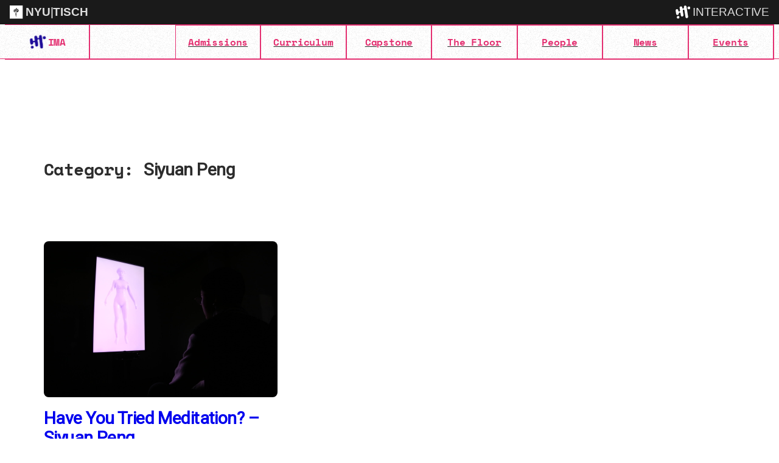

--- FILE ---
content_type: text/css
request_url: https://itp.nyu.edu/branding/header/style.css?ver=6.5.5
body_size: 1436
content:
/* ================================================ */
/* Mobile Scaling */
/* ================================================ */
@media (max-width: 50rem) {
  .nav-1 #bottom-bar {
    width: 100vw !important;
  }
  .nav-1 #bottom-bar #bottom-bar-background-illustration {
    display: none;
  }
  .nav-1 .bottom-bar-link-parent {
    display: none !important;
  }
  .nav-1 #bottom-bar #bottom-bar-col-container {
    flex-direction: column !important;
    padding: 1rem !important;
  }
  .nav-1 #bottom-bar .bottom-bar-col {
    width: 100% !important;
  }
  .nav-1 #bottom-bar-small menu {
    flex-direction: column;
  }
}

/* ================================================ */
/* CSS Reset */
/* ================================================ */
#new-itp-header * {
  margin: 0;
  padding: 0;
  box-sizing: border-box;
  border-radius: 0;
  border: 0;
  vertical-align: bottom;
  line-height: 1em;
}

#masthead>*{
  position: relative;
}

/* ================================================ */
/* Header Styling */
/* ================================================ */
#new-itp-header {
  width: 100%;
  position: relative;
  z-index: 1001;
  box-sizing: border-box;
}
.nav-1 {
  font-family: Arial, sans-serif;
  font-size: '13pt';
  font-weight: 300;
}
.nav-1 * {
  font-family: inherit;
  font-size: inherit;
  line-height: normal;
  padding: 0;
  margin: 0;
}
.nav-1 *::selection {
  background: #ffec5c;
  color: inherit;
}
.nav-1 a {
  text-decoration: none;
  cursor: pointer;
}
.nav-1 #top-bar {
  height: 2.5rem;
  width: 100%;
  background-color: #1a1a1a;
  color: white;
  display: flex;
  justify-content: space-between;
  align-items: center;
  position: relative;
  z-index: 1001;
  padding: 0.86em 1rem;
}

.nav-1 #top-bar a {
  color: #ddd;
}

.nav-1 #top-bar a:hover {
  color: #fff;
}

.nav-1 #tisch-logo {
  width: 10rem;
  fill: #fff;
  margin: 0.5rem;
}
.nav-1 #explore-button {
  cursor: pointer;
  position: relative;
  text-decoration: none;
  text-transform: uppercase;
  letter-spacing: 0;
  font-weight: bold;
  background-color: transparent;
  align-items: center;
  justify-content: center;
  background: transparent;
  padding-right: 0.5em;
}
.nav-1 img{
  height: 1.5em !important;
}
.nav-1.nav-retracted #explore-button:hover,
.nav-1.nav-retracted #explore-button:active {
  /*letter-spacing: 3px;
  background-color: #d3d3d3;*/
}
.nav-expanded #explore-button {
  opacity: 0.68;
}

/* Bottom Bar */
.nav-1 #bottom-bar, .nav-1 #bottom-bar-small {
  position: absolute;
  top: 2.3rem;
  right: 0;
  z-index: 999;
  width: 50rem;
  min-height: 10vh;
  background-color: #f2f2f2;
  color: #000000;
  box-shadow: 0 0 6rem rgba(0, 0, 0, 0.2);
  display: none;
  border-bottom-left-radius: 0.5rem;
}

.nav-1 #bottom-bar-small {
  width: 100%;
  height: fit-content;
  box-shadow: 0 1px 3px black;
  border-bottom-left-radius: 0;
  min-height: 0;
  max-height: 0;
  overflow: hidden;
  transition: 0.34s;
  display: block;
}

.nav-1 #bottom-bar-small menu {
  margin: 0.68em auto !important;
  text-align: center;
  width: 100%;
  max-width: 50em;
  display: flex;
  justify-content: space-around;
}

.nav-1 #bottom-bar-small a {
  color: #111;
  line-height: 1em;
  margin: 0.5em;
}

.nav-1.nav-expanded #bottom-bar-small {
  max-height: 20em;
}

.nav-1.nav-expanded #bottom-bar{
  display: block;
}
.nav-1 #bottom-bar #bottom-header {
  width: 100%;
  background-color: #520783;
  padding: 1rem 2rem;
  font-size: 1.2rem;
  margin-bottom: 0.6rem;
  color: #dedede;
}
.nav-1 #bottom-bar #bottom-header-bold {
  font-weight: 700;
}
.nav-1 #bottom-bar #bottom-header-normal {
  font-weight: 500;
}
.nav-1 #bottom-bar #bottom-bar-col-container {
  width: 100%;
  display: flex;
  flex-direction: row;
  padding: 0 1rem 1rem 1rem;
  position: relative;
  z-index: 3;
}
.nav-1 #bottom-bar .bottom-bar-col {
  width: 50%;
  display: flex;
  flex-direction: column;
}
.nav-1 #bottom-bar .bottom-bar-link-container {
  width: 100%;
  padding: 0.5rem;
  display: flex;
  flex-direction: column;
}
.nav-1 #bottom-bar .bottom-bar-link-header {
  width: 100%;
  display: flex;
  flex-direction: row;
  align-items: flex-end;
  height: 1.6rem;
}
.nav-1 #bottom-bar .bottom-bar-link-icon {
  width: 2rem;
  height: 2rem;
  margin-bottom: -0.16rem;
}
.nav-1 #bottom-bar .bottom-bar-link-title {
  font-weight: 700;
  font-size: 1.15rem;
  padding-left: 0.45rem;
}
.nav-1 #bottom-bar .bottom-bar-contact-icon {
  width: 1.4rem;
  height: 1.4rem;
}
.nav-1 #bottom-bar .bottom-bar-contact-title {
  font-weight: 700;
  font-size: 1.15rem;
  padding-left: 0.24rem;
}
.nav-1 #bottom-bar .bottom-bar-contact-parent {
  width: 100%;
  display: flex;
  flex-direction: column;
  padding: 0.4rem 0.4rem 0 0.4rem;
  font-size: 0.9rem;
}
.nav-1 #bottom-bar .bottom-bar-contact-row {
  width: 100%;
  padding: 0.2rem;
}
.nav-1 #bottom-bar .bottom-bar-contact-row-label {
  font-weight: 700;
}
.nav-1 #bottom-bar .bottom-bar-contact-row-link {
  color: #520783;
  margin-left: 0.3rem;
}
.nav-1 #bottom-bar .bottom-bar-link-parent {
  width: 100%;
  display: flex;
  flex-direction: row;
  padding: 0.4rem 0.4rem 0 0.4rem;
}
.nav-1 #bottom-bar .bottom-bar-link-col {
  display: flex;
  flex-direction: column;
}
.nav-1 #bottom-bar .bottom-bar-link-left-col {
  width: 35%;
}
.nav-1 #bottom-bar .bottom-bar-link-right-col {
  width: 60%;
  margin-left: 5%;
}
.nav-1 #bottom-bar .bottom-bar-link {
  color: #000000;
  font-weight: 500;
  font-size: 0.9rem;
  padding: 0.3em;
}
.nav-1 #bottom-bar #bottom-bar-background-illustration {
  position: absolute;
  bottom: -1.5rem;
  right: 0;
  width: 18rem;
  pointer-events: none;
  z-index: 2;
}


--- FILE ---
content_type: text/css
request_url: https://itp.nyu.edu/ima/wp-content/themes/IMA%20Theme/style.css?ver=6.5.5
body_size: 8922
content:
/* ---------------------------------------------------------------------------------------------

	Theme Name: IMA Theme V2 (Bjork Child)
	Version: 0.0.2
	Description: IMA child them for Bjork
	Template:	bjork
	Text Domain: bjorkchildv2
	Author: ITP
	GitHub Theme URI: https://github.com/ITP-SiteSeers/ITP-Site-Theme
	Requires PHP: 5.6
	Tested up to: 6.0

/* --------------------------------------------------------------------------------------------- */

@import url("https://fonts.googleapis.com/css2?family=Roboto&family=Stick+No+Bills:wght@400;800&display=swap");
@import url("https://fonts.googleapis.com/css2?family=Roboto&family=Stick+No+Bills&display=swap");

body {
	-moz-osx-font-smoothing: grayscale;
	-webkit-font-smoothing: antialiased;
}

a {
	text-decoration-thickness: 1px;
	text-underline-offset: 0.2em;
}

a:hover {
	text-decoration: none;
}

.wp-block-navigation .wp-block-navigation-item a:hover,
.wp-block-navigation .wp-block-navigation-item a:focus {
	text-decoration: underline;
	text-decoration-style: solid;
}

/* Input styles */

input,
textarea,
select,
button {
	background-color: inherit;
	border-radius: 0;
	font-family: inherit;
	font-size: inherit;
	letter-spacing: inherit;
	margin: 0;
}

input,
textarea,
select {
	background-color: var(--wp--preset--color--background);
	border: 0.1rem solid var(--wp--preset--color--tertiary);
	border-radius: 0.4rem;
	box-sizing: border-box;
	color: var(--wp--preset--color--foreground);
	max-width: 100%;
	padding: 0.5em;
}

label {
	font-size: var(--wp--preset--font-size--small);
	font-weight: 500;
}

input[type="button"],
input[type="submit"],
input[type="reset"],
.wp-block-search__button,
.wp-block-file .wp-block-file__button {
	background-color: var(--wp--preset--color--primary);
	border: none;
	border-radius: 0;
	color: var(--wp--preset--color--background);
	font-size: var(--wp--preset--font-size--medium);
	letter-spacing: inherit;
	padding: calc(0.667em + 2px) calc(1.333em + 2px);
	-webkit-appearance: none;
}

.wp-block-file .wp-block-file__button:hover,
.wp-block-button__link:hover,
.wp-block-button__link:visited {
	color: var(--wp--preset--color--background);
}

/* Figure Styles */

figure {
	margin: 0;
}

figcaption {
	color: var(--wp--preset--color--secondary);
}

:root figcaption {
	font-size: var(--wp--preset--font-size--small);
}

/* Alignment styles */

.wp-site-blocks,
body > .is-root-container,
.edit-post-visual-editor__post-title-wrapper,
.wp-block-group.alignfull,
.wp-block-cover.alignfull,
.is-root-container .wp-block[data-align="full"] > .wp-block-group,
.is-root-container .wp-block[data-align="full"] > .wp-block-cover {
	padding-left: var(--wp--custom--spacing--outer);
	padding-right: var(--wp--custom--spacing--outer);
}

.wp-site-blocks .alignfull,
.wp-site-blocks > .wp-block-group.has-background,
.wp-site-blocks > .wp-block-cover,
.wp-site-blocks > .wp-block-template-part > .wp-block-group.has-background,
.wp-site-blocks > .wp-block-template-part > .wp-block-cover,
body > .is-root-container > .wp-block-cover,
body
	> .is-root-container
	> .wp-block-template-part
	> .wp-block-group.has-background,
body > .is-root-container > .wp-block-template-part > .wp-block-cover,
.is-root-container .wp-block[data-align="full"] {
	/* margin-left: calc(-1 * var(--wp--custom--spacing--outer)) !important; */
	/* margin-right: calc(-1 * var(--wp--custom--spacing--outer)) !important; */
	width: unset;
}

@media (min-width: 781px) {
	.wp-site-blocks .wp-block-columns .wp-block-column .alignfull,
	.is-root-container
		.wp-block-columns
		.wp-block-column
		.wp-block[data-align="full"],
	.wp-site-blocks .alignfull:not(.wp-block-group) .alignfull,
	.is-root-container
		.wp-block[data-align="full"]
		> *:not(.wp-block-group)
		.wp-block[data-align="full"] {
		margin-left: auto !important;
		margin-right: auto !important;
		width: inherit;
	}
}

/* Editor Post Title */

.editor-post-title__input {
	text-align: center;
}

/* Background Padding */

h1.has-background,
h2.has-background,
h3.has-background,
h4.has-background,
h5.has-background,
h6.has-background,
p.has-background {
	padding: min(1em, var(--wp--custom--spacing--small));
}

:where(.wp-block-group.has-background) {
	padding: min(2em, var(--wp--custom--spacing--small));
}

/* ------------------------------------------- */
/*	Typography
/* ------------------------------------------- */

.has-huge-font-size,
.has-heading-1-font-size,
.has-heading-2-font-size,
.has-heading-3-font-size,
.has-heading-4-font-size,
.has-heading-5-font-size {
	letter-spacing: var(--wp--custom--typography--letter-spacing--heading);
	line-height: var(--wp--custom--typography--line-height--headings--large);
}

.has-gigantic-font-size {
	letter-spacing: var(--wp--custom--typography--letter-spacing--gigantic);
	line-height: var(--wp--custom--typography--line-height--headings--gigantic);
}

.has-medium-font-size {
	line-height: var(--wp--custom--typography--line-height--body);
}

/* Text Decoration */

#cancel-comment-reply-link,
.wp-block-comment-edit-link a,
.comment-reply-link,
.wp-block-comment-date a,
.wp-block-comment-author-name a,
.wp-block-comments-pagination a,
.wp-block-post-date a,
.wp-block-site-title a,
.wp-block-query-pagination a,
.wp-block-post-title a {
	text-decoration: none;
}

#cancel-comment-reply-link:hover,
#cancel-comment-reply-link:focus,
.wp-block-comment-edit-link a:hover,
.wp-block-comment-edit-link a:focus,
.comment-reply-link:hover,
.comment-reply-link:focus,
.wp-block-comment-date a:hover,
.wp-block-comment-date a:focus,
.wp-block-comment-author-name a:hover,
.wp-block-comment-author-name a:focus,
.wp-block-comments-pagination a:hover,
.wp-block-comments-pagination a:focus,
.wp-block-post-date a:hover,
.wp-block-post-date a:focus,
.wp-block-site-title a:hover,
.wp-block-site-title a:focus,
.wp-block-query-pagination a:hover,
.wp-block-query-pagination a:focus,
.wp-block-post-title a:hover,
.wp-block-post-title a:focus {
	text-decoration: underline;
}

/* ------------------------------------------- */
/* Template Parts
/* ------------------------------------------- */

/* TEMPLATE PART: HEADER */

@media (min-width: 782px) {
	:root:not(.editor-styles-wrapper) .site-header {
		display: none !important;
	}
}

/* TEMPLATE PART: SIDEBAR */

.site-sidebar {
	display: flex;
	flex-direction: column;
	/* min-height: calc(100vh - (var(--wp--custom--spacing--outer) * 2)); */
}

.admin-bar .site-sidebar {
	min-height: calc(
		100vh - (var(--wp--custom--spacing--outer) * 2) -
			var(--wp-admin--admin-bar--height)
	);
}

.site-sidebar > .wp-block-group.is-vertical {
	flex-grow: 1;
	justify-content: space-between;
}

:root:not(.editor-styles-wrapper) .site-sidebar {
	position: sticky;
	top: var(--wp--custom--spacing--outer);
}
/* 
@media (max-width: 781px) {
	:root:not(.editor-styles-wrapper) .site-sidebar-col {
		display: none !important;
	}
} */

/* TEMPLATE PART: FOOTER */

@media (max-width: 500px) {
	.theme-credit {
		display: none !important;
	}
}

/* ------------------------------------------- */
/* Blocks
/* ------------------------------------------- */

/* Block: Avatar ----------------------------- */

.wp-block-avatar img {
	display: block;
}

/* Block: Buttons ---------------------------- */
/* Block: Calendar --------------------------- */

.wp-block-calendar table caption,
.wp-block-calendar table tbody {
	color: var(--wp--preset--color--foreground);
}

.wp-block-calendar th,
.wp-block-calendar tbody td {
	border-color: var(--wp--preset--color--secondary);
}

.wp-block-calendar table th {
	background-color: var(--wp--preset--color--secondary);
}

/* Block: Comments --------------------------- */

#cancel-comment-reply-link {
	font-weight: 500;
	letter-spacing: var(--wp--custom--typography--letter-spacing--body);
}

.wp-block-post-comments-form input[type="submit"] {
	border-radius: 999rem;
	font-size: var(--wp--preset--font-size--small);
}

/* Block: File ------------------------------- */

.wp-block-file {
	align-items: center;
	display: flex;
	justify-content: space-between;
}

:root .wp-block-file__button:not(:only-child) {
	margin-left: var(--wp--custom--spacing--baseline);
}

/* Block: Navigation ------------------------- */

.wp-block-navigation__responsive-container-close svg {
	transform: scale(1.25);
}
.wp-block-navigation__responsive-container-open svg {
	transform: scale(1.5, 1.25);
}

.wp-block-navigation__responsive-container.is-menu-open {
	padding: var(--wp--custom--spacing--outer);
}

/* Block: Pagination ------------------------- */

.wp-block-query-pagination-numbers {
	display: flex;
	gap: 0.88em;
}

:root .wp-block-query-pagination-numbers:first-child {
	margin: 0 auto;
	padding-left: 7.5em;
}

:root .wp-block-query-pagination-numbers:last-child {
	margin: 0 auto;
	padding-right: 7.5em;
}

[class^="wp-block-query-pagination-"][class*="-arrow"] {
	color: #fff;
	font-weight: 500;
	text-align: center;
	width: 1.75em;
}

.wp-block-query-pagination-previous,
.wp-block-query-pagination-next {
	position: relative;
}

.wp-block-query-pagination-previous:before,
.wp-block-query-pagination-next:before {
	background-color: currentColor;
	border-radius: 50%;
	content: "";
	display: block;
	position: absolute;
	top: calc(50% - 0.875em);
	height: 1.75em;
	width: 1.75em;
}

.wp-block-query-pagination-previous:before {
	left: 0;
}
.wp-block-query-pagination-next:before {
	right: 0;
}

:root .wp-block-query-pagination-previous-arrow {
	margin-right: 0.88em;
}
:root .wp-block-query-pagination-next-arrow {
	margin-left: 0.88em;
}

@media (max-width: 600px) {
	.wp-block-query-pagination-numbers:not(:only-child) {
		display: none;
	}
}

/* Block: Paragraph -------------------------- */

.has-drop-cap:not(:focus):first-letter {
	border: 0.2rem solid currentColor;
	font-size: 2.75em;
	font-weight: var(--wp--custom--typography--font-weight--bold);
	margin: 0.09em 1rem 0.5rem 0;
	min-width: 0.6875em;
	padding: 0.3em;
	text-align: center;
}

/* Block: Post Comments Form ----------------- */

ol.wp-block-comment-template {
	margin: 0;
}

.wp-block-post-comments-form input:not([type="submit"]),
.wp-block-post-comments-form textarea {
	border-color: var(--wp--preset--color--tertiary);
}

.required-field-message,
.comment-notes {
	display: none;
}

.logged-in-as {
	color: var(--wp--preset--color--secondary);
}

.comment-reply-title {
	margin: 0;
}

/* Block: Post Featured Image ---------------- */

.wp-block-post-featured-image img {
	border-radius: 8px;
}

/* Block: Post Navigation -------------------- */

.post-navigation-link-previous a:before {
	content: "← ";
}
.post-navigation-link-next a:after {
	content: " →";
}

/* Block: Pull Quote ------------------------- */

:root .wp-block-pullquote blockquote,
:root .wp-block-pullquote blockquote p {
	line-height: inherit;
}

:root .wp-block-pullquote blockquote p {
	hanging-punctuation: first;
	font-size: inherit;
}

:root .wp-block-pullquote.has-text-align-left,
:root .wp-block-pullquote.has-text-align-right {
	max-width: 100%;
}

/* Block: Query Loop ------------------------- */

.wp-block-post-template.is-flex-container,
.wp-block-query-loop.is-flex-container {
	gap: var(--wp--custom--spacing--small);
}

@media (min-width: 600px) {
	.wp-block-post-template.is-flex-container.is-flex-container.columns-2 > li,
	.wp-block-query-loop.is-flex-container.is-flex-container.columns-2 > li {
		width: calc(50% - (var(--wp--custom--spacing--small) * (1 / 2)));
	}
	.wp-block-post-template.is-flex-container.is-flex-container.columns-3 > li,
	.wp-block-query-loop.is-flex-container.is-flex-container.columns-3 > li {
		width: calc(33.33333% - (var(--wp--custom--spacing--small) * (2 / 3)));
	}
	.wp-block-post-template.is-flex-container.is-flex-container.columns-4 > li,
	.wp-block-query-loop.is-flex-container.is-flex-container.columns-4 > li {
		width: calc(25% - (var(--wp--custom--spacing--small) * (3 / 4)));
	}
	.wp-block-post-template.is-flex-container.is-flex-container.columns-5 > li,
	.wp-block-query-loop.is-flex-container.is-flex-container.columns-5 > li {
		width: calc(20% - (var(--wp--custom--spacing--small) * (4 / 5)));
	}
	.wp-block-post-template.is-flex-container.is-flex-container.columns-6 > li,
	.wp-block-query-loop.is-flex-container.is-flex-container.columns-6 > li {
		width: calc(16.66667% - (var(--wp--custom--spacing--small) * (5 / 6)));
	}
}

/* Block: Query Pagination ------------------- */

.wp-block-query-pagination > .wp-block-query-pagination-next,
.wp-block-query-pagination > .wp-block-query-pagination-numbers,
.wp-block-query-pagination > .wp-block-query-pagination-previous {
	margin-bottom: 0;
}

.wp-block-query-pagination-next:only-child {
	margin-left: auto;
}

/* Block: Quote ------------------------------ */

blockquote {
	margin: 0;
}

blockquote p:first-child {
	margin-top: 0;
}
blockquote p:last-child {
	margin-bottom: 0;
}

/* Block: Separator -------------------------- */

:root hr[class*="is-style-bjork-angled-separator"] {
	background-color: transparent !important;
	background-image: linear-gradient(
		-45deg,
		currentColor 25%,
		transparent 25%,
		transparent 50%,
		currentColor 50%,
		currentColor 75%,
		transparent 75%,
		transparent
	);
	background-size: 5px 5px;
	border: none;
	height: 10px !important;
	max-width: 100%;
}

:root hr.is-style-bjork-angled-separator-wide {
	width: 100% !important;
}

/* Block: Search Form ------------------------ */

.wp-block-search {
	font-size: var(--wp--preset--font-size--small);
}

.wp-block-search .wp-block-search__label {
	font-weight: inherit;
}

.wp-block-search__input {
	margin: 0;
	padding: 0.75em 1.25em;
}

.wp-block-search__button-inside .wp-block-search__inside-wrapper,
.wp-block-search__button-inside .wp-block-search__input {
	margin: 0;
	padding: 0.375em 0.5em !important;
}

.wp-block-search__button {
	border-radius: 999rem;
	font-size: inherit;
	font-weight: 600;
	margin: 0 0 0 0.75em;
}

/* Block: Table ------------------------------ */

:root .wp-block-table *,
.wp-block-table.is-style-stripes {
	border-color: var(--wp--preset--color--secondary);
}

.wp-block-table.is-style-stripes tbody tr:nth-child(odd) {
	background-color: var(--wp--preset--color--secondary);
}

/* -------------------------------------------------------- */
/* -------------------------------------------------------- */
/* -------------------------------------------------------- */
/* ---------- CUSTOM ITP STYLES --------------------------- */
/* -------------------------------------------------------- */
/* -------------------------------------------------------- */
/* -------------------------------------------------------- */

html {
	/* 	overflow: auto; */
}
html,
body {
	/* height: 100%; */
	min-height: 100vh;
}
body {
	/* height: 100%; */
	background: var(--wp--preset--color--background);
	background-image: url(https://itp.nyu.edu/itp/wp-content/uploads/2023/02/grain-light.png);
	min-height: 100vh;
	max-width: 100vw;
	/* 	overflow-x: hidden; */
}

.wp-site-blocks > .wp-block-group.is-layout-constrained {
	overflow-x: hidden;
}

/* ------------------ GRID ----------------------------- */
.grid-container {
	display: grid !important;
	grid-template-columns: repeat(16, calc(100% / 16));
}

.hero-text {
	margin-top: 20px !important;
	grid-column: 2 / 14;
	padding-right: 1em;
}
.grid-container p {
	grid-column: 2 / 9;
	padding-right: 1em;
}

.apply-buttons-container {
	/* border: 1px solid var(--wp--preset--color--primary); */
	/* padding: var(--wp--custom--spacing--small); */
	/* margin-top: -150px !important; */
}

h1.wp-block-site-title {
	font-size: 1em;
	text-align: center;
	/* 	text-shadow: -1px 4px #0DA78B; */
}

h1.wp-block-site-title.hide-for-desktop {
	display: none;
}

.wp-site-blocks {
	/* 	border-top: 41px solid #333; */
	padding: 0;
	height: 100%;
	min-height: 100vh;
}

.wp-site-blocks > .wp-block-group {
	margin: 0;
	height: 100%;
	width: 100%;
	min-height: 100vh;
	display: flex;
	flex-direction: column;
}

.wp-site-blocks > .wp-block-group > .wp-block-columns {
	gap: 0;
	width: 100%;
	/* max-width: 1680px; */
	margin: 0 auto;
	flex: 1;
}

.site-sidebar-col {
	/* border-right: 1px dashed #ccc; */
}

.site-sidebar-col aside {
	top: 0 !important;
	padding-top: var(--wp--custom--spacing--outer);
}

.site-main-col main {
	position: relative;
	padding: 0;
	margin-top: 0;
	/* padding: var(--wp--custom--spacing--outer); */
	/* padding-top: var(--wp--custom--spacing--small); */
}

.content-flex {
	padding: var(--wp--custom--spacing--outer);
	display: flex;
	flex-direction: column;
}

.content-flex main {
	flex: 1;
}

h1.wp-block-site-title {
	text-decoration: none;
	display: flex;
	flex: 1;
	/* background: var(--wp--preset--color--primary); */
	color: var(--wp--preset--color--primary) !important;
	height: 100%;
	justify-content: center;
	align-items: center;
	/* 	text-shadow: -1px 4px #0DA78B; */
}
h1.wp-block-site-title:hover a {
	/* mix-blend-mode: color-burn; */
}
h1.wp-block-site-title:hover::before {
	/* mix-blend-mode: color-burn; */
}
h1.wp-block-site-title:hover::after {
	/* background-size: 100%; */
	/* filter: hue-rotate(360deg); */
	/* background-position: -3000px; */
}

h1.wp-block-site-title::after {
	transition: all 2s;
	content: "";
	width: 100%;
	height: 100%;
	position: absolute;
	z-index: 0;
	/* background: url("https://itp.nyu.edu/itp/wp-content/uploads/2023/02/19-compressed.png"); */
	background: none;
	background-position: 350px 200px;
	background-size: 1900px;
	opacity: 0.5;
}

h1.wp-block-site-title a {
	/* color: white !important; */
	position: relative;
	z-index: 1;
	padding-left: 2em;
	/* justify-content: flex-start !important; */
	/* margin-left: 0.2em; */
}

h1.wp-block-site-title:before {
	content: "";
	position: absolute;
	z-index: 1;
	display: inline-block;
	background-image: url("https://itp.nyu.edu/itp/wp-content/uploads/2023/02/ITP_Logoblue.png");
	background-size: contain;
	width: 1.5em;
	height: 1.5em;
	left: 50%;
	top: 50%;
	transform: translate3d(-110%, -50%, 0);
	pointer-events: none;
	/* 	filter: brightness(0); */
	flex: 1;
	height: 1.6em;
	/* 	margin-right: 0.4em; */
	background-position: right;
	background-repeat: no-repeat;
	display: block;
	margin-right: 0.2em;
}

.wp-block-navigation-item__content {
	/* padding-left: 35px; */
	color: var(--wp--preset--color--primary);
}

.wp-block-navigation {
	flex-grow: 1;
}

.wp-block-navigation .wp-block-navigation-item {
	justify-content: center;
}

.wp-block-navigation-item__content:before {
	content: "→";
	transform: rotate(90deg);
	position: absolute;
	height: 100%;
	display: flex;
	justify-content: center;
	align-items: center;
	left: 0px;
	color: var(--wp--preset--color--primary);
	display: none;
}

.wp-block-columns {
	/* perspective: 1300px; */
}

/* ------------------- BUTTONS --------------------- */

.wp-block-button__link {
	box-sizing: border-box;
	padding: 0.667em 1em !important;
}

.is-style-outline,
.is-style-fill {
	position: relative;
}

.is-style-outline:hover .wp-block-button__link,
.is-style-fill:hover .wp-block-button__link {
	transform: translate3d(4px, -4px, 0);
}

.is-style-fill > .wp-block-button__link {
	position: relative;
	z-index: 2;
}
.is-style-outline > .wp-block-button__link {
	/* 	box-shadow: -2px 4px var(--wp--preset--color--primary); */
	border-width: 1px !important;
	transition: all 0.1s;
	border-radius: 0;
	border-color: var(--wp--preset--color--tertiary) !important;
	/* border-color: var(--wp--preset--color--primary) !important; */
	color: var(--wp--preset--color--primary);
	background: var(--wp--preset--color--background) !important;
	position: relative;
	z-index: 2;
}

.is-style-outline:before,
.is-style-fill:before {
	content: "";
	width: 100%;
	height: 100%;
	position: absolute;
	background-color: var(--wp--preset--color--primary);
	z-index: 1;
}
.is-style-fill:before {
	background-color: var(--wp--preset--color--foreground);
}

.is-style-outline > .wp-block-button__link:not(.has-text-color) {
	color: var(--wp--preset--color--primary);
}

.is-style-fill > .wp-block-button__link {
	border: 1px solid var(--wp--preset--color--primary);
	transition: all 0.1s;
	border-radius: 0;
	/* z-index: 1; */
	background-color: var(--wp--preset--color--primary);
	color: var(--wp--preset--color--background) !important;
}

.is-style-outline > .wp-block-button__link:hover {
	background: white !important;
}
/* 
.is-style-fill > .wp-block-button__link:hover {
	transform: scale3d(1.05, 1.05, 1);
} */

.is-style-fill > .wp-block-button__link:not(.has-text-color) {
	color: white;
}

.apply-button {
	/* box-shadow: 0px 4px 100px -30px var(--wp--preset--color--primary); */
	border-width: 2px !important;
	margin: 2em;
}

.apply-button-container {
	display: flex;
	justify-content: center;
	align-items: center;
	margin: 5em;
}

.apply-button:hover a {
	/* box-shadow: 0px 4px 100px -30px var(--wp--preset--color--primary); */
	/* transform: translate3d(10px -10px 0); */
	/* border-width: 3px; */
}

/* ------------------ Separators ----------------------------- */

hr.wp-block-separator.is-style-dots {
	max-width: none;
	/* width: calc(2 * var(--wp--custom--spacing--outer) + 100%); */
	/* margin-left: calc(-1 * var(--wp--custom--spacing--outer)) !important; */
	/* margin-right: calc(-1 * var(--wp--custom--spacing--outer)) !important; */
}

hr.wp-block-separator.is-style-dots:before {
	content: "";
	display: block;
	/* border-top: 1px dashed var(--wp--preset--color--tertiary); */
	margin: 1em 0 0;
}

.wp-block-cover__inner-container {
	/* perspective: 1300px; */
	position: relative;
}

.more-projects-link {
	right: 0;
	bottom: 0;
	position: absolute;
	display: none !important;
}
/* .more-projects-link .wp-block-button.is-style-outline::before {
	background-color: transparent !important;
	border: none !important;
} */
.more-projects-link .wp-block-button__link {
	/* 	background: url(https://itp.nyu.edu/itp/wp-content/uploads/2023/02/grain-light.png) !important; */
	/* 	border: none !important; */
}
.more-projects-link .wp-block-button__link:hover {
	/* 	background: url(https://itp.nyu.edu/itp/wp-content/uploads/2023/02/grain-light.png) !important; */
}

@media screen and (min-width: 780px) {
	.more-projects-link {
		display: block !important;
		width: 130px !important;
		height: 130px !important;
		border-radius: 100px;
		right: 3%;
	}
	.more-projects-link .wp-block-button.is-style-outline::before {
		border-radius: 100px !important;
	}
	.more-projects-link .wp-block-button__link,
	.more-projects-link .wp-block-button {
		/* 		background: #ffffff34 !important; */
		/* 		backdrop-filter: blur(8px); */
		font-size: 14px !important;
		/* 		text-align: left; */
		border-color: var(--wp--preset--color--tertiary) !important;
		color: var(--wp--preset--color--primary) !important;

		border-radius: 100px;
		display: flex;
		align-items: center;
		width: 100%;
		height: 100%;
	}
}

/* ------------------- Accordion -------------------------- */
.c-accordion__title {
	/* padding-left: 2.5rem;
	padding-right: 0; */
	padding: 12px;
	padding-left: 2em;
	color: var(--wp--preset--color--primary);

	/* background-color: white; */
}
.c-accordion__title a {
	text-decoration: none;
}
.c-accordion__title::after {
	color: var(--wp--preset--color--primary);
	left: 0em;
	font-size: 1.5em;
}
.c-accordion__content p {
	margin-top: 0;
	padding-left: 2.5em;
}

/* ------------------- Footer -------------------------- */

footer {
	margin: 0;
	position: relative;
	/* margin-block-start: 0 !important; */
	overflow: hidden;
	padding: 0;
	/* padding: 0 var(--wp--custom--spacing--outer); */
	/* background: var(--wp--preset--color--primary); */
	/* color: var(--wp--preset--color--background); */
}

footer .wp-block-cover {
	position: absolute;
	/* filter: hue-rotate(100deg); */
	width: 100% !important;
	height: 100%;
	bottom: 0;
	right: 0;
	z-index: 0;
}

footer .footer-bg-2 {
	position: absolute;
	top: 0;
	right: 0;
	transform: rotate(-90deg) translateY(50%);
	filter: brightness(1.1);
	opacity: 0.6;
}
footer .footer-bg-3 {
	position: absolute;
	top: 0;
	right: 0;
	transform: rotate(-90deg) translateY(50%);
	filter: brightness(1.1);
	opacity: 0.6;
}
footer > .wp-block-columns {
	position: relative;
	z-index: 1;
	max-width: 1680px;
	margin: 0 auto;
	/* gap: 0; */
}

footer > .wp-block-columns > .wp-block-column:nth-of-type(1) {
	/* border-right: 2px dashed var(--wp--preset--color--tertiary); */
}

footer > .wp-block-columns > .wp-block-column:nth-of-type(2) {
	flex-basis: calc(100% - 280px - 2em) !important;
}

footer > .wp-block-columns > .wp-block-column {
	box-sizing: border-box;
	padding: var(--wp--custom--spacing--outer) var(--wp--custom--spacing--small);
}

footer h6 {
	/* color: var(--wp--preset--color--tertiary); */
	/* margin-bottom: 0em !important; */
}
footer h1 {
	font-size: 100px;
	/* color: var(--wp--preset--color--tertiary); */
	/* margin-bottom: 0em !important; */
}
footer p {
	margin-top: 1em !important;
}

footer a {
	text-decoration: none;
}
footer a:hover {
	text-decoration: underline;
}

footer .wp-block-site-logo {
	width: 100px !important;
}
footer .custom-logo {
	filter: brightness(0.2) !important;
}

/* ------------------- V2 styles ------------------- */

.hero-cover {
	margin: 0 !important;
}

.hero-cover .wp-block-cover__inner-container {
	max-width: var(--wp--style--global--content-size);
	margin: 0 auto;
}

.site-logo-container {
	position: absolute;
	z-index: 1000;
	/* top: calc(var(--wp--custom--spacing--small)); */
	top: 10px;
	display: flex;
	justify-content: center;
	align-items: center;
}

.hero-container .custom-logo {
	/* min-width: 150px; */
	max-width: 110px;
	margin-right: 1em;
	top: 3px;
	position: relative;
	/* left: -10px; */
}

.hero-container {
	height: calc(100vh - 300px);
	min-height: 600px;
	position: relative;
}

h1.wp-block-site-title a {
	text-decoration: none !important;
}

header.wp-block-template-part {
	position: sticky;
	z-index: 100;
	top: 0;
}
header.wp-block-template-part .wp-block-columns {
	margin-bottom: 0;
}

#itp_disclaimer {
	z-index: 100;
}

nav.wp-block-navigation {
	margin: 0 !important;
	margin-right: 0px;
	margin-left: 0px;
	/* border-top: 41px solid #333; */
	border-bottom: 1px solid var(--wp--preset--color--tertiary);
	/* background: rgba(255, 255, 255, 0.7); */
	/* https://itp.nyu.edu/itp/wp-content/uploads/2023/02/19-compressed.png */
	background-image: url(https://itp.nyu.edu/itp/wp-content/uploads/2023/02/grain-light.png);
	/* backdrop-filter: blur(60px); */
	border-right: 0;
	border-left: 0;
	/* position: sticky !important; */
	width: 100% !important;
	right: 0;
	z-index: 100;
	top: 0;
}

.wp-block-navigation__responsive-container-open {
	padding: 10px;
	color: var(--wp--preset--color--primary);
}

/* nav::before {
	content: "v";
	color: white;
	font-size: 2em;
	font-family: menlo;
	width: 100px;
	height: 100px;
	background-color: var(--wp--preset--color--primary);
	position: absolute;
	display: flex;
	justify-content: center;
	align-items: center;
	top: -100px;
	left: 0;
} */
.wp-block-navigation__responsive-close {
	max-width: 1640px;
}
.alignfull {
	max-width: 1640px;
	margin-left: auto;
	margin-right: auto;
	padding: 0 4px !important;
}
nav.wp-block-navigation ul {
	box-sizing: border-box;
	height: 56px;
	padding-left: 8px !important;
	padding-right: 8px !important;
	max-width: 1640px;
	right: 0;
	top: 0;
	margin: 0 auto !important;
	font-weight: bold;
	gap: 0 !important;
}

nav.wp-block-navigation ul li {
	height: 100%;
	flex: 1;
	border-right: 1px solid var(--wp--preset--color--tertiary);
}

.wp-block-navigation__responsive-container .wp-block-navigation-link a {
	box-sizing: border-box;
	color: var(--wp--preset--color--primary);
}
.wp-block-navigation__responsive-container .wp-block-navigation-link a:hover {
	background: var(--wp--preset--color--quaternary);
	text-decoration: none;
}
nav.wp-block-navigation ul li a {
	display: flex !important;
	justify-content: center;
	/* 	color: var(--wp--preset--color--primary) !important; */

	flex: 1;
	width: 100%;
	align-items: center;
	height: 100%;
	transition: border 0.2s;
}

.wp-block-navigation a.is-active {
	background: var(--wp--preset--color--quaternary);
	border-bottom: 4px solid var(--wp--preset--color--primary);
}

nav.wp-block-navigation ul li:first-of-type {
	border-left: 1px solid var(--wp--preset--color--primary);
	/* flex: 2; */
	/* justify-content: start; */
}

nav.wp-block-navigation ul li:nth-of-type(2) a {
	display: none !important;
}

.application-links {
	align-items: stretch !important;
}
.application-links .wp-block-button {
	align-self: stretch;
}
.application-links a {
	height: 100%;
	display: flex;
	justify-content: center;
	align-items: center;
}

.itp-people-category-grid .wp-block-column {
	display: flex;
	flex-direction: column;
}
.itp-people-category-grid .wp-block-column p:nth-of-type(1) {
	flex: 1;
}

body .is-layout-constrained > .alignwide {
	/*   max-width: var(--wp--style--global--wide-size); */
	box-sizing: content-box;
}

.alignwide {
	padding-right: 8px;
	padding-left: 8px;
}

.wp-block-navigation__responsive-container.is-menu-open.has-modal-open {
	padding: 1em;
	border-top: 41px solid #333;
}

/* INTERACTIVE MEDIA HEADER OVERRIDES */
#new-itp-header {
	background: #1a1a1a;
}
#new-itp-header #top-bar {
	margin: 0 auto;
	max-width: 1650px;
}

#new-itp-header #top-bar > div {
	display: flex;
	gap: 0.3em;
	align-items: center;
	line-height: 1;
}

#new-itp-header #top-bar > div img {
	height: 1.2em !important;
	margin-right: 0.2em !important;
}

#explore-button {
	padding: 0 !important;
}

#bottom-bar-small {
	margin-top: 3px !important;
	box-shadow: 0 1px 100px rgba(0, 0, 0, 0.5) !important;
}

/* ------------------------------------ background images --------------------------------------- */

.home .bg-image--hero {
	opacity: 0.9;
	margin: 0;
	z-index: 0;
	width: 100vw;
	min-height: 90vh;
	transform: rotate(90deg) scale(1);
	position: absolute;
	top: 150px;
	left: 0;
	border-bottom-right-radius: 100px;
	border-top-right-radius: 100px;
	overflow: hidden;
}

#curriculum {
	margin-top: -20px;
}

.home .bg-image--curriculum {
	border-top-right-radius: 100px;
	overflow: hidden;
	position: absolute;
	max-width: unset !important;
	z-index: -1;
	/* transform: translateY(-1vw); */
	width: 50% !important;
	left: -10%;
	min-height: 0 !important;
	max-height: 6.6rem !important;
	opacity: 0.8;
	padding-bottom: calc(var(--wp--preset--font-size--heading-2) * 1.4);
	height: var(--wp--preset--font-size--heading-2) !important;
	transform: translateY(-13%);
}
.home .bg-image--curriculum-2 {
	/* border-bottom-left-radius: 200px; */
	border-radius: 100%;
	overflow: hidden;
	position: absolute;
	max-width: unset !important;
	z-index: -1;
	transform: translateY(-50%);
	width: 50vw !important;
	height: 50vw !important;
	right: -15%;
	min-height: 0 !important;
	max-height: unset !important;
	opacity: 0.2;
}

.home .bg-image--floor {
	border-bottom-right-radius: 100px;
	overflow: hidden;
	position: absolute;
	max-width: unset !important;
	z-index: -1;
	transform: translateY(-20%);
	width: 50% !important;
	height: 100px !important;
	left: -10%;
	min-height: 0 !important;
	max-height: unset !important;
	opacity: 0.8;
	mix-blend-mode: multiply;
}
.home .bg-image--people {
	border-top-right-radius: 100px;
	overflow: hidden;
	position: absolute;
	max-width: unset !important;
	z-index: -1;
	transform: translateY(-20%);
	width: 50% !important;
	height: 100px !important;
	left: -10%;
	min-height: 0 !important;
	max-height: unset !important;
	opacity: 0.9;
	mix-blend-mode: multiply;
}
.home .bg-image--news {
	border-top-right-radius: 100px;
	overflow: hidden;
	position: absolute;
	max-width: unset !important;
	z-index: -1;
	transform: translateY(-20%);
	width: 100% !important;
	height: 100px !important;
	left: 10%;
	min-height: 0 !important;
	max-height: unset !important;
	opacity: 1;
}
.home .bg-image--news-2 {
	border-bottom-left-radius: 100px;
	overflow: hidden;
	position: absolute;
	max-width: unset !important;
	z-index: -2;
	transform: translateY(-30%);
	width: 500px !important;
	height: 1200px !important;
	right: -5%;
	min-height: 0 !important;
	max-height: unset !important;
	opacity: 0.1;
}
.home .bg-image--events {
	border-bottom-left-radius: 100px;
	border-radius: 50%;
	overflow: hidden;
	position: absolute;
	max-width: unset !important;
	z-index: -1;
	transform: translateY(-20%);
	width: 45vw !important;
	height: 45vw !important;
	left: -25%;
	min-height: 0 !important;
	max-height: unset !important;
	mix-blend-mode: multiply;
	opacity: 0.8;
}
/* 
.wp-block-group {
	position: relative;
	z-index: 1;
} */

#hero--slogan {
	/* max-width: 40%; */
	margin: 0 !important;
	/* align-self: flex-start; */
	position: relative;
	top: -30px;
}

.apply-button {
	align-self: center;
	justify-self: center;
	flex-basis: unset !important;
	width: 180px !important;
	height: 180px !important;
	border-radius: 100px;
}
.apply-button a.wp-block-button__link {
	border-radius: 100px !important;
	overflow: hidden;
	width: 100%;
	height: 100%;
	display: flex;
	justify-content: center;
	align-items: center;
	/*
	background: linear-gradient(
		194deg,
		rgb(249, 211, 177) 0%,
		rgb(162 177 255) 100%
	) !important; */
	background-color: #971d49;
	color: #fff !important;
	border-color: #18096d !important;
	/* border-style: dashed; */
	/* overflow: hidden; */
}
.apply-button::before {
	content: " ";
	content: "";
	background: url("/ima/wp-content/uploads/2023/12/applybtnbg.png");
	width: 300px;
	height: 300px;
	position: absolute !important;
	/* top: -22px; */
	/* left: 960px; */
	margin: -60px -60px;
	background-size: cover;
	user-select: none;
	pointer-events: none;
	/* border-radius: 100px !important; */
}

.application-links {
	display: none !important;
	text-align: left;
	gap: 0 !important;
	justify-content: flex-start;
}

.application-links a.wp-block-button__link {
	justify-content: flex-start;
	background: none !important;
	border: none !important;
}
.application-links a.wp-block-button__link::before {
	background: none !important;
}

.admissions-section {
	border-radius: 3px;
	border-top-right-radius: 100px;
	/* border-bottom-right-radius: 100px; */
	border-bottom-left-radius: 100px;
	background: rgb(255, 255, 255);
	padding: 1em;
	box-shadow: 0 0 120px -50px #5c708e;
}

.fellowship-section {
	margin-top: -100px !important;
	max-width: 1236px;
	margin-left: auto;
	margin-right: auto;
}

.admissions-section::before {
	content: "";
	position: absolute;
	top: 0;
	left: 0;
	width: 100%;
	height: 100%;
	background: linear-gradient(194deg, rgb(255, 119, 0) rgb(255, 162, 162) 100%);
	opacity: 0.2;
	z-index: -1;
	border-radius: 3px;
	border-top-right-radius: 100px;
	/* border-bottom-right-radius: 100px; */
	border-bottom-left-radius: 100px;
}

.admissions-container {
	display: flex;
	flex-direction: column;
	/*justify-content: center;*/
	align-items: center;
	background: url(https://itp.nyu.edu/itp/wp-content/uploads/2023/02/grain-light.png);
	background-size: 100% auto !important;
	/*min-height: 1000px;*/
	background-repeat: no-repeat;
}

.admissions-background {
	margin-bottom: -900px;
}

@supports (backdrop-filter: blur(20px)) {
	.admissions-section {
		/* background: rgba(255, 255, 255, 0.5); */
		/* backdrop-filter: blur(20px); */
	}
}
@media screen and (max-width: 900px) {
	#curriculum {
		margin-top: 10px;
	}
}
@media screen and (max-width: 780px) {
	.home .bg-image--curriculum {
		transform: translateY(-2vw);
	}
	.home .bg-image--curriculum,
	.home .bg-image--floor,
	.home .bg-image--people,
	.home .bg-image--news {
		height: 16vw !important;
		width: 75% !important;
		left: -3% !important;
		transform: translateY(-9vw);
	}
	.home .bg-image--curriculum-2 {
		transform: translateY(-80%);
		width: 80vw !important;
		height: 80vw !important;
		right: -40%;
	}
	.home .bg-image--hero {
		display: none;
		width: 100vw;
		height: 800px;
		/* min-height: 90vh; */
		transform: rotate(90deg) scale(1);
		position: absolute;
		top: 550px;
		left: 0;
		border-bottom-right-radius: 100px;
		border-top-right-radius: 100px;
		overflow: hidden;
	}
	.home .bg-image--curriculum-2 {
		height: 80vw !important;
		width: 80vw !important;
		right: 0vw !important;
	}
	.home .bg-image--curriculum-2 img {
		right: -30vw !important;
	}

	#hero--slogan {
		/* padding: 0 0.4em; */
		margin-top: 30px !important;
		position: static;
		top: 0px;
		text-align: center;
	}
	#hero--slogan span {
		padding: 0 !important;
	}
	.admissions-section {
		max-width: 94% !important;
		padding: 0.5em;
	}
	.hero-container {
		height: 500px;
		min-height: unset;
	}
	.more-projects-link {
		margin-top: 0 !important;
		position: static;
		right: 0px;
	}
	.more-projects-link .wp-block-button {
		width: 100%;
	}
	.more-projects-link .wp-block-button a {
		width: 100%;
	}
	h2#admissions {
		font-size: 1.7em !important;
		margin: 0 !important;
	}
}

@media screen and (max-width: 400px) {
	#hero--slogan {
		margin: 1.5em 0 2em !important;
		font-size: 1.5em;
	}
}
@media screen and (max-width: 599px) {
	.hide-for-mobile {
		display: none;
	}
	h1.wp-block-site-title.hide-for-desktop {
		display: block;
		position: absolute;
		top: 0;
		left: 0;
		z-index: 140;
		padding: 0 8px;
		min-width: 6em;
		display: flex;
		font-weight: bold;
		margin: 0;
		line-height: 1;
	}
	h1.wp-block-site-title.hide-for-desktop a {
		flex: 1;
		text-align: left;
	}
	h1.wp-block-site-title a {
		padding-left: 3.1em;
	}
	nav.wp-block-navigation {
		justify-content: end !important;
	}
	nav.wp-block-navigation ul {
		flex-direction: row !important;
	}
	nav.wp-block-navigation ul li {
		border: none !important;
		min-width: 100%;
	}
	nav.wp-block-navigation ul li:first-of-type,
	nav.wp-block-navigation ul li:nth-of-type(2) {
		display: none !important;
	}
	#modal-1-content {
		padding: 0em;
	}
}
/* ------------------- CSS added by Nima -------------------------- */
@import url("https://fonts.googleapis.com/css2?family=Roboto&family=Space+Grotesk:wght@700&family=Stick+No+Bills:wght@400;800&display=swap");

:root {
	--IMA-Accent: #e43071;
}

*,
.wp-element-button,
.wp-block-button__link {
	font-family: "Roboto", sans-serif;
}

body {
	background-color: #fff !important;
	background-image: none;
}

h2.wp-block-heading,
h2.wp-block-heading > * {
	font-family: "Stick No Bills", sans-serif !important;
	font-size: 70px;
	font-weight: 800;
	line-height: 88px;
	letter-spacing: 0.25em;
	text-align: left;
	margin: auto;
}

div.wp-block-navigation__responsive-close a,
div.wp-block-navigation__responsive-close ul li a span {
	font-family: "Space Mono", monospace;
	color: var(--IMA-Accent);
	font-size: 16px;
}

li.wp-block-navigation-item.wp-block-navigation-link,
nav.wp-block-navigation ul li:first-of-type,
nav.wp-block-navigation ul li a {
	border: 1px solid var(--IMA-Accent, #e43071);
	border-left: none;
}

nav.wp-block-navigation {
	border-bottom: 1px solid var(--IMA-Accent, #e43071);
}

.wp-block-cover {
	margin: auto;
}

.link-bp::before {
	content: " ";
	position: absolute;
	background-repeat: no-repeat !important;
	background-color: var(--IMA-Accent);
	clip-path: polygon(50% 0%, 50% 100%, 100% 50%);
	width: 1em;
	height: 1em;
	margin-left: -1.5em;
	margin-top: 0.2em;
}

#wp--skip-link--target > div:nth-child(5) > div > div > p::before {
	background: #f87600;
}

#wp--skip-link--target
	> div.wp-block-group.alignwide.has-global-padding.is-layout-constrained.wp-block-group-is-layout-constrained
	> div
	> div
	> div
	> div
	> p
	> a::after {
	content: " ";
	width: 1.5em;
	height: 1.5em;
	margin-top: 0.5;
	background: #009aa4;
	position: absolute;
	clip-path: polygon(50% 0%, 50% 100%, 100% 50%);
}

.link-bp {
	font-weight: bold;
}

/* .bg-image--capstone { */
/* border-bottom-right-radius: 100px; */
/* overflow: hidden; */
/* position: absolute; */
/* max-width: unset !important; */
/* z-index: -1; */
/* transform: translateY(-1vw); */
/* width: 50% !important; */
/* left: -10%; */
/* min-height: 0 !important; */
/* max-height: 6.6rem !important; */
/* opacity: 0.4; */
/* padding-bottom: calc(var(--wp--preset--font-size--heading-2) * 1.4); */
/* height: var(--wp--preset--font-size--heading-2) !important; */
/* transform: translateY(-13%); */
/* } */

.bg-image--curriculum-2 {
	transform: translateY(-80%) !important;
}

.capstone-btn > a {
	font-family: "Space Mono", monospace;
	text-decoration: underline;
	background: url("/ima/wp-content/uploads/2023/12/morestudentprojectsbutton.png") !important;
	background-repeat: no-repeat !important;
	background-size: cover !important;
	width: 150px;
	height: 150px;
	color: black !important;
	display: flex;
	justify-content: center;
	align-items: center;
}

.bg-image--floor {
	border-top-right-radius: 100px;
	border-bottom-right-radius: 0 !important;
}

.bg-image--people {
	border-top-right-radius: 0 !important;
	border-bottom-right-radius: 100px !important;
}

h5 {
	font-family: "Roboto", sans-serif !important;
}

h2.bg-image--curriculum2 {
	background-image: linear-gradient(
			rgba(255, 255, 255, 0.8),
			rgba(255, 255, 255, 0.8)
		),
		url("/ima/wp-content/uploads/2023/12/curriculum-bg.png");
	background-repeat: no-repeat !important;
	margin: 0 !important	;
	width: fit-content;
	padding: 0.2em 1em 0.2em 1em;
	border-top-right-radius: 100px;
	background-size: cover;
	text-wrap: nowrap;
}

h2.bg-image--capstone {
	background-image: linear-gradient(
			rgba(255, 255, 255, 0.8),
			rgba(255, 255, 255, 0.8)
		),
		url("/ima/wp-content/uploads/2023/12/capstonetitlebackground.png");
	background-repeat: no-repeat !important;
	margin: 0 !important	;
	width: fit-content;
	padding: 0.2em 2.5em 0.2em 1em;
	border-bottom-right-radius: 100px;
	background-size: cover;
	text-wrap: nowrap;
}
h2.bg-image--floor2 {
	/* background: url("http://localhost/wordpress/wp-content/uploads/2023/12/newssectiontitle-1024x199.png"); */
	background-image: linear-gradient(
			rgba(255, 255, 255, 0.8),
			rgba(255, 255, 255, 0.8)
		),
		url("/ima/wp-content/uploads/2023/12/thefloorheadingbackground.png");
	background-repeat: no-repeat !important;
	margin: 0 !important	;
	width: fit-content;
	padding: 0.2em 2.5em 0.2em 1em;
	border-top-right-radius: 100px;
	background-size: cover;
	text-wrap: nowrap;
}

h2.bg-image--people2 {
	/* background: url("http://localhost/wordpress/wp-content/uploads/2023/12/newssectiontitle-1024x199.png"); */
	background-image: linear-gradient(
			rgba(255, 255, 255, 0.8),
			rgba(255, 255, 255, 0.8)
		),
		url("/ima/wp-content/uploads/2023/12/peoplesectionheader.png");
	background-repeat: no-repeat !important;
	margin: 0 !important	;
	width: fit-content;
	padding: 0.2em 5em 0.2em 1em;
	border-bottom-right-radius: 100px;
	background-size: cover;
	text-wrap: nowrap;
}

h2.bg-image--news2 {
	background-image: linear-gradient(
			rgba(255, 255, 255, 0.8),
			rgba(255, 255, 255, 0.8)
		),
		url("/ima/wp-content/uploads/2023/12/newssectiontitle-1024x199.png");
	background-repeat: no-repeat !important;
	margin: 0 !important	;
	width: fit-content;
	padding: 0.2em 5em 0.2em 1em;
	border-top-right-radius: 100px;
	background-size: cover;
	text-wrap: nowrap;
}

h2.bg-image--events2 {
	background-image: linear-gradient(
			rgba(255, 255, 255, 0.8),
			rgba(255, 255, 255, 0.8)
		),
		url("/ima/wp-content/uploads/2023/12/eventssectiontitlebackground-1024x201.png");
	background-repeat: no-repeat !important;
	margin: 0 !important;
	width: fit-content;
	padding: 0.2em 5em 0.2em 1em;
	border-bottom-right-radius: 100px;
	background-size: cover;
	text-wrap: nowrap;
}

h2[class*="bg-image"] {
	transform: translateX(-25%) !important;
	padding-left: 3em;
}

.the-floor-pattern {
	position: relative;
}

.the-floor-pattern > img {
	position: absolute;
	border-top-right-radius: 150px;
	border-bottom-right-radius: 150px;
	top: -112px;
	left: -346px;
	opacity: 0.2;
}

.admissions-container {
	background-position: center top;
	margin-top: 0 !important;
}

.apply-button-container {
	margin: 3em !important;
}

.yellow-circle {
	position: absolute;
	right: -466px;
	bottom: 147px;
}

.curriculum-carousel > div > div > div {
	background-color: #ffe4cc !important;
}

.curriculum-carousel > div > div > div > a {
	border: none !important;
}

.capstone-carousel > div > div > div {
	background-color: #fff4cc !important;
}

.capstone-carousel > div > div > div > a {
	border: none !important;
}

.floor-carousel > div > div > div {
	background-color: rgb(207, 231, 205) !important;
}

.floor-carousel > div > div > div > a {
	border: none !important;
}

.news-carousel > div > div > div {
	background-color: rgb(197, 206, 235) !important;
}

.news-carousel > div > div > div > a {
	border: none !important;
}

.events-carousel > div > div > div {
	background-color: rgb(216, 197, 228) !important;
}

.events-carousel > div > div > div > a {
	border: none !important;
}

[class$="-carousel"] > div > button {
	color: transparent;
}

[class$="-carousel"] > div > button.next {
	clip-path: polygon(50% 0%, 50% 100%, 100% 50%);
}

[class$="-carousel"] > div > button.previous {
	clip-path: polygon(50% 0%, 50% 100%, 0% 50%);
}

.curriculum-carousel > div > button.next,
.curriculum-carousel > div > button.previous {
	background: #ff7a00;
}

.capstone-carousel > div > button.next,
.capstone-carousel > div > button.previous {
	background: #ffc700;
}

.floor-carousel > div > button.next,
.floor-carousel > div > button.previous {
	background: #0eab00;
}

.news-carousel > div > button.next,
.news-carousel > div > button.previous {
	background: #4965c9;
}

.events-carousel > div > button.next,
.events-carousel > div > button.previous {
	background: #56018d;
}

div#admissions {
	/*max-width: 80%;*/
}

body
	> div.wp-site-blocks
	> footer
	> div.wp-block-columns.is-layout-flex.wp-container-core-columns-layout-9.wp-block-columns-is-layout-flex
	> div:nth-child(1)
	> p.footer-address-block {
	font-family: Space Grotesk !important;
	font-size: 20px !important;
	font-weight: 700 !important;
	line-height: 26px;
	letter-spacing: 0em;
	text-align: left;
}

body
	> div.wp-site-blocks
	> footer
	> div.wp-block-columns.is-layout-flex.wp-container-core-columns-layout-9.wp-block-columns-is-layout-flex
	> div:nth-child(2)
	> div
	> div
	> h6 {
	font-family: Space Mono;
	font-size: 26px;
	font-weight: 700;
	line-height: 39px;
	letter-spacing: 0em;
	text-align: left;
}

body
	> div.wp-site-blocks
	> footer
	> div.wp-block-columns.is-layout-flex.wp-container-core-columns-layout-9.wp-block-columns-is-layout-flex
	> div:nth-child(2)
	> div
	> div
	> p.has-tiny-font-size
	> a {
	font-family: Space Grotesk !important;
	font-size: 20px;
	font-weight: 400;
	line-height: 26px;
	letter-spacing: 0em;
	text-align: left;
}

.wp-block-columns:not(.is-not-stacked-on-mobile)>.wp-block-column[style*=flex-basis] {
	flex-grow:1;
}

@media screen and (max-width: 1500px) {
	#wp--skip-link--target
		> figure.wp-block-image.size-large.yellow-circle
		> img {
		width: 40em;
	}
}

@media (max-width: 1220px) {
	.wp-block-columns {
		flex-wrap: wrap !important;
		justify-content: center;
		align-items: center;
	}

	.wp-block-columns > * {
		flex-basis: 99% !important;
	}
}

@media screen and (max-width: 900px) {
	h2.bg-image--news2,
	h2.bg-image--events2,
	h2.bg-image--people2,
	h2.bg-image--floor2,
	h2.bg-image--capstone,
	h2.bg-image--curriculum2 {
		font-size: 40px;
	}
}

@media screen and (max-width: 780px) {
	[class$="-carousel"] > div > button.next,
	[class$="-carousel"] > div > button.previous {
		display: none !important;
	}
	.wp-block-create-block-itp-category-carousel .category_slideshow_container {
		margin-bottom: 5em !important;
	}
}

@media screen and (max-width: 500px) {
	#admissions{
		border-radius: 0px !important;
		padding:20px 40px !important;
		width: 100vw;
		max-width: none !important;
		margin-left: calc(-50vw + 50%) !important;
	}

	#carousel-container{
		width: 100vw;
		margin-left: calc(-50vw + 50%);
	}

	.admissions-container{
		padding-top: 0px !important;
	}


	.apply-button{
		width: 90px !important;
		height: 90px !important;
	}

	.apply-button::before{
		width: 150px !important;
		height: 150px !important;
		margin: -30px -25px;
	}

	
}


--- FILE ---
content_type: image/svg+xml
request_url: https://itp.nyu.edu/branding/header/nyutorch.svg
body_size: 1025
content:
<svg width="113" height="112" viewBox="0 0 113 112" fill="none" xmlns="http://www.w3.org/2000/svg">
<path fill-rule="evenodd" clip-rule="evenodd" d="M0 56V112H56.5H113V56V0H56.5H0V56ZM60.35 25.054L61.76 30.5L56.957 35.609C51.607 41.299 49.432 47.129 50.502 52.909L51.167 56.5L48.156 53.633C41.236 47.042 41.829 41.38 50.576 30.5C53.672 26.65 56.681 22.486 57.265 21.246C58.597 18.412 58.647 18.473 60.35 25.054ZM71.804 35.317C71.551 37.872 70.539 38.945 65.742 41.741C61.396 44.275 59.253 46.374 57.002 50.299L54.019 55.5L54.009 50.684C53.998 44.609 54.844 43.044 62.647 34.731C66.141 31.008 69.037 27.408 69.082 26.731C69.126 26.054 69.826 27.019 70.636 28.875C71.445 30.732 71.971 33.631 71.804 35.317ZM41.673 37.806C38.846 45.692 39.551 49.612 44.809 55.25C47.642 58.287 46.649 58.716 41.636 56.621C37.163 54.752 34 50.494 34 46.34C34 44.429 35.589 39.798 37.644 35.725C41.033 29.004 41.36 28.661 42.321 30.806C43.096 32.533 42.934 34.287 41.673 37.806ZM77.919 40.866C75.658 50.928 70.279 56.616 61.972 57.731C57.352 58.35 57.111 57.664 59.977 52.044C61.9 48.276 64.657 45.856 70.198 43.073C71.682 42.327 74.125 40.436 75.625 38.869C77.126 37.303 78.474 36.141 78.621 36.288C78.768 36.434 78.452 38.495 77.919 40.866ZM61 63C61 64.822 60.333 65 53.5 65C46.667 65 46 64.822 46 63C46 61.178 46.667 61 53.5 61C60.333 61 61 61.178 61 63ZM57.993 68.25C57.989 68.388 57.089 75.186 55.993 83.359C54.897 91.531 54 98.469 54 98.775C54 99.082 53.761 99.094 53.469 98.802C52.878 98.211 50.022 75.064 50.009 70.75C50.001 68.207 50.301 68 54 68C56.2 68 57.997 68.112 57.993 68.25Z" fill="white"/>
</svg>
